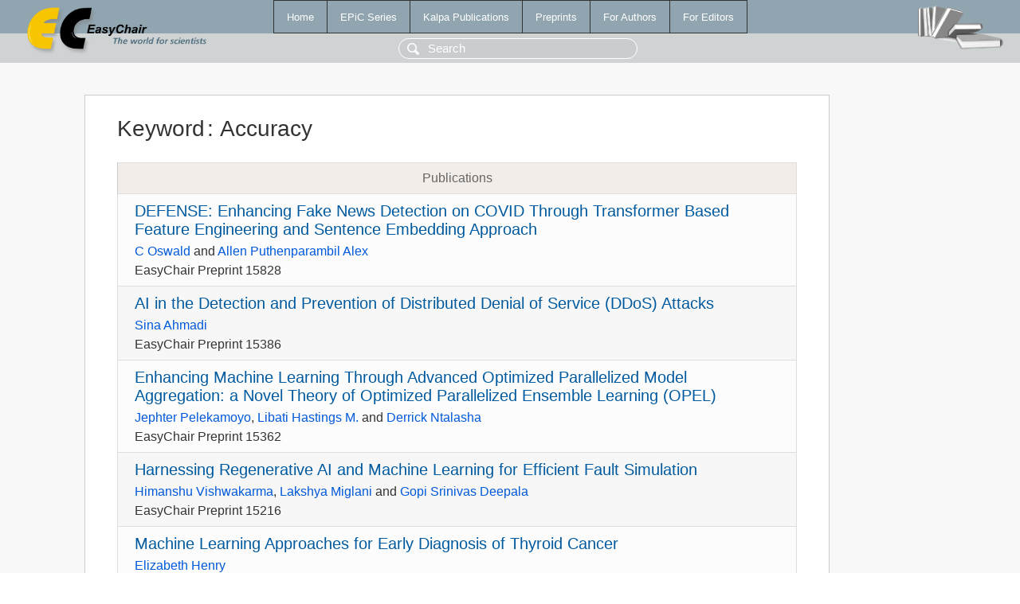

--- FILE ---
content_type: text/html; charset=UTF-8
request_url: https://mail.easychair.org/publications/keyword/ph37
body_size: 6995
content:
<!DOCTYPE html>
<html lang='en-US'><head><meta content='text/html; charset=UTF-8' http-equiv='Content-Type'/><title>Keyword: Accuracy</title><link href='/images/favicon.ico' rel='icon' type='image/jpeg'/><link href='/css/cool.css?version=531' rel='StyleSheet' type='text/css'/><link href='/css/publications.css?version=531' rel='StyleSheet' type='text/css'/><script src='/js/easy.js?version=531'></script><script src='/publications/pubs.js?version=531'></script></head><body class="pubs"><table class="page"><tr style="height:1%"><td><div class="menu"><table class="menutable"><tr><td><a class="mainmenu" href="/publications/" id="t:HOME">Home</a></td><td><a class="mainmenu" href="/publications/EPiC" id="t:EPIC">EPiC Series</a></td><td><a class="mainmenu" href="/publications/Kalpa" id="t:KALPA">Kalpa Publications</a></td><td><a class="mainmenu" href="/publications/preprints" id="t:PREPRINTS">Preprints</a></td><td><a class="mainmenu" href="/publications/for_authors" id="t:FOR_AUTHORS">For Authors</a></td><td><a class="mainmenu" href="/publications/for_editors" id="t:FOR_EDITORS">For Editors</a></td></tr></table></div><div class="search_row"><form onsubmit="alert('Search is temporarily unavailable');return false;"><input id="search-input" name="query" placeholder="Search" type="text"/></form></div><div id="logo"><a href="/"><img class="logonew_alignment" src="/images/logoECpubs.png"/></a></div><div id="books"><img class="books_alignment" src="/images/books.png"/></div></td></tr><tr style="height:99%"><td class="ltgray"><div id="mainColumn"><table id="content_table"><tr><td style="vertical-align:top;width:99%"><div class="abstractBox"><h1>Keyword<span class="lr_margin">:</span>Accuracy</h1><table class="epic_table top_margin"><thead><tr><th>Publications</th></tr></thead><tbody><tr><td><div class="title"><a href="/publications/preprint/43bV">DEFENSE: Enhancing Fake News Detection on COVID Through Transformer Based Feature Engineering and Sentence Embedding Approach</a></div><div class="authors"><a href="/publications/author/PwBw">C Oswald</a> and <a href="/publications/author/w1b5">Allen Puthenparambil Alex</a></div><div class="volume">EasyChair Preprint 15828</div></td></tr><tr><td><div class="title"><a href="/publications/preprint/WgS8">AI in the Detection and Prevention of Distributed Denial of Service (DDoS) Attacks</a></div><div class="authors"><a href="/publications/author/7cbP">Sina Ahmadi</a></div><div class="volume">EasyChair Preprint 15386</div></td></tr><tr><td><div class="title"><a href="/publications/preprint/fzhq">Enhancing Machine Learning Through Advanced Optimized Parallelized Model Aggregation: a Novel Theory of Optimized Parallelized Ensemble Learning (OPEL)</a></div><div class="authors"><a href="/publications/author/nqq7">Jephter Pelekamoyo</a>, <a href="/publications/author/BKnw">Libati Hastings M.</a> and <a href="/publications/author/9qjr">Derrick Ntalasha</a></div><div class="volume">EasyChair Preprint 15362</div></td></tr><tr><td><div class="title"><a href="/publications/preprint/88MW">Harnessing Regenerative AI and Machine Learning for Efficient Fault Simulation</a></div><div class="authors"><a href="/publications/author/nBtb">Himanshu Vishwakarma</a>, <a href="/publications/author/tHXc">Lakshya Miglani</a> and <a href="/publications/author/kJvC">Gopi Srinivas Deepala</a></div><div class="volume">EasyChair Preprint 15216</div></td></tr><tr><td><div class="title"><a href="/publications/preprint/6q1g">Machine Learning Approaches for Early Diagnosis of Thyroid Cancer</a></div><div class="authors"><a href="/publications/author/K1Vd">Elizabeth Henry</a></div><div class="volume">EasyChair Preprint 13648</div></td></tr><tr><td><div class="title"><a href="/publications/preprint/cktz">Machine Learning Models for Data Quality Assessment</a></div><div class="authors"><a href="/publications/author/9WMFk">Edwin Frank</a></div><div class="volume">EasyChair Preprint 13213</div></td></tr><tr><td><div class="title"><a href="/publications/preprint/F7X18">Enhancing Fraud Detection Accuracy and Adaptability Through Dynamic Feature Engineering in NoSQL Databases</a></div><div class="authors"><a href="/publications/author/PJqT">Dylan Stilinki</a> and <a href="/publications/author/zr4Q">Kaledio Potter</a></div><div class="volume">EasyChair Preprint 13065</div></td></tr><tr><td><div class="title"><a href="/publications/preprint/b8Qf">A Symptom Analysis Model for the Detection of Multiple Disease Using Ensemble Machine Learning Algorithm</a></div><div class="authors"><a href="/publications/author/plkK">S Veena</a>, <a href="/publications/author/2H56">Aniket Kumar</a>, <a href="/publications/author/BMZH">Santhosh R Kumar</a> and <a href="/publications/author/7Rxv">Aditya Swaroop</a></div><div class="volume">EasyChair Preprint 11062</div></td></tr><tr><td><div class="title"><a href="/publications/preprint/PrLD">Helicopters Turboshaft Engines Parameters Identification Using Neural Network Technologies Based on the Kalman Filter</a></div><div class="authors"><a href="/publications/author/Glhh">Serhii Vladov</a>, <a href="/publications/author/59HN">Yurii Shmelov</a>, <a href="/publications/author/9rlMX">Ruslan Yakovliev</a> and <a href="/publications/author/wJp7">Maryna Petchenko</a></div><div class="volume">EasyChair Preprint 10679</div></td></tr><tr><td><div class="title"><a href="/publications/preprint/srQN">On the Reliability of the Area Under the ROC Curve in Empirical Software Engineering</a></div><div class="authors"><a href="/publications/author/9MrH">Luigi Lavazza</a>, <a href="/publications/author/sJ5dK">Sandro Morasca</a> and <a href="/publications/author/tWMJ">Gabriele Rotoloni</a></div><div class="volume">EasyChair Preprint 10358</div></td></tr><tr><td><div class="title"><a href="/publications/preprint/Rfnl">Virtual Healthcare System</a></div><div class="authors"><a href="/publications/author/8Lc6">Amruta Mankawade</a>, <a href="/publications/author/jd51">Chetan Chaudhari</a>, <a href="/publications/author/tLFk">Kshitij Bisen</a>, <a href="/publications/author/rQ9s">Aditya Bhosale</a>, <a href="/publications/author/xD1JQ">Ashish Biradar</a> and <a href="/publications/author/C43t">Ruchita Chaudhari</a></div><div class="volume">EasyChair Preprint 9487</div></td></tr><tr><td><div class="title"><a href="/publications/preprint/w3Dt">A Review on Service Robots - Game Changers of the Capricious World</a></div><div class="authors"><a href="/publications/author/SGpw">Aswin Balamurugan</a>, <a href="/publications/author/HF7t">G Nagalaxman</a>, <a href="/publications/author/twgF">R S Yuvan</a> and <a href="/publications/author/JF2Q">S Prabhakaran</a></div><div class="volume">EasyChair Preprint 9322</div></td></tr><tr><td><div class="title"><a href="/publications/preprint/xLjJ">LiDAR Assessments and Mapping for Klang Valley: a Case Study at Jinjang District, Selangor</a></div><div class="authors"><a href="/publications/author/6lkqt">Roslina Idris</a>, <a href="/publications/author/qkKG">Rabieahtul Abu Bakar</a> and <a href="/publications/author/mXNP">Abdul Rauf Abdul Rasam</a></div><div class="volume">EasyChair Preprint 9284</div></td></tr><tr><td><div class="title"><a href="/publications/preprint/j3j6">Predictive Analysis of Air Polluting Factors Using Support Vector Machines Algorithm</a></div><div class="authors"><a href="/publications/author/NCT1">Adhikari Durga Venkata Madhav</a>, <a href="/publications/author/jszc">Addanki Gargeya</a>, <a href="/publications/author/2mx2">Amanchi Sravan Kumar</a> and <a href="/publications/author/f2C2d">T. Dhiliphan Rajkumar</a></div><div class="volume">EasyChair Preprint 9202</div></td></tr><tr><td><div class="title"><a href="/publications/preprint/CBfB">Improvement in Primary Resection Accuracy with Image Free Robotic Assisted Total Knee Arthroplasty Compared to Navigation</a></div><div class="authors"><a href="/publications/author/JRX3">Gary Doan</a>, <a href="/publications/author/1t9C">Andrew Van Avery</a>, <a href="/publications/author/LF5J">Patrick Courtis</a>, <a href="/publications/author/zw6L">Ian Leslie</a>, <a href="/publications/author/x2Rv">Dan Hoeffel</a> and <a href="/publications/author/nZmv">Chadd Clary</a></div><div class="volume">EasyChair Preprint 9191</div></td></tr><tr><td><div class="title"><a href="/publications/preprint/RgfW">Accuracy in Object Detection Using Deep Learning Method</a></div><div class="authors"><a href="/publications/author/q7Rg">Divya Sirala</a> and <a href="/publications/author/HBf3">Kuldeep Singh Nagla</a></div><div class="volume">EasyChair Preprint 9159</div></td></tr><tr><td><div class="title"><a href="/publications/preprint/xnBj">Digital Soil Mapping Using Machine Learning</a></div><div class="authors"><a href="/publications/author/g218">Ashu Bansal</a>, <a href="/publications/author/l9zl">Riya Jain</a>, <a href="/publications/author/1H1c">Muskan Rastogi</a> and <a href="/publications/author/363r">Shishir Rastogi</a></div><div class="volume">EasyChair Preprint 8032</div></td></tr><tr><td><div class="title"><a href="/publications/preprint/8Ksr">Skin Disease Detection Using Machine Learning and Image Processing</a></div><div class="authors"><a href="/publications/author/Rs39">Gunjan Chauhan</a> and <a href="/publications/author/tcGl">Swapnaja Ubale</a></div><div class="volume">EasyChair Preprint 7995</div></td></tr><tr><td><div class="title"><a href="/publications/preprint/NqVs">Fake News Detection Using Machine Learning</a></div><div class="authors"><a href="/publications/author/bJgg">Deshmukh Akshata</a>, <a href="/publications/author/GWhn">Ingale Sushmita</a>, <a href="/publications/author/Lwxq">Mani Chandan</a> and <a href="/publications/author/2VGF">Nair Akshaya</a></div><div class="volume">EasyChair Preprint 7600</div></td></tr><tr><td><div class="title"><a href="/publications/preprint/LFvQ">The Accuracy-Fluency Trade-off in Non-Fluent Aphasia</a></div><div class="authors"><a href="/publications/author/xbfp">Halima Sahraoui</a> and <a href="/publications/author/R2Wh">Silvia Martìnez-Ferreiro</a></div><div class="volume">EasyChair Preprint 6535</div></td></tr><tr><td><div class="title"><a href="/publications/preprint/hD9C">Imagine a word sinking your yacht: sequential effects on reading accuracy in older adults and people with aphasia</a></div><div class="authors"><a href="/publications/author/sJbp">Sachi Paul</a>, <a href="/publications/author/vdfx">Vivian Dickens</a>, <a href="/publications/author/jLKC">Andrew DeMarco</a>, <a href="/publications/author/tW2w">Candace van der Stelt</a>, <a href="/publications/author/D9CZ">Sarah Snider</a>, <a href="/publications/author/Cx31">Elizabeth Lacey</a>, <a href="/publications/author/jPWd">Elizabeth Dvorak</a> and <a href="/publications/author/p8Jd">Peter Turkeltaub</a></div><div class="volume">EasyChair Preprint 6400</div></td></tr><tr><td><div class="title"><a href="/publications/preprint/G8z3">Using VIVE Tracker to Detect the Trajectory of Mobile Robots</a></div><div class="authors"><a href="/publications/author/tTsx">Yong Wang</a>, <a href="/publications/author/bDfS">Peng Tian</a>, <a href="/publications/author/jTNM">Yu Zhou</a>, <a href="/publications/author/1856">Mao Mao Zhu</a>, <a href="/publications/author/8dv5">Qing Chen</a> and <a href="/publications/author/4RhJ">Chang Zhang</a></div><div class="volume">EasyChair Preprint 6241</div></td></tr><tr><td><div class="title"><a href="/publications/preprint/vLSm">Predicting Default Payments of Credit Card Clients by Using XGBoost with Particle Swarm Optimization</a></div><div class="authors"><a href="/publications/author/WjcF">Lee Jyh-Yuan</a> and <a href="/publications/author/4XKB">Hung Jui-Chung</a></div><div class="volume">EasyChair Preprint 5369</div></td></tr><tr><td><div class="title"><a href="/publications/preprint/Pqpx">Early Detection Support Mechanism in ASD using ML Classifier</a></div><div class="authors"><a href="/publications/author/5z7b">M Parvathi</a>, <a href="/publications/author/cTPt">M Ravikanth</a> and <a href="/publications/author/gdqp">M Neelakantappa</a></div><div class="volume">EasyChair Preprint 5135</div></td></tr><tr><td><div class="title"><a href="/publications/preprint/S3Zh">Lianer Displacement Drive</a></div><div class="authors"><a href="/publications/author/N5F8">Dmitriy Yakimovsky</a> and <a href="/publications/author/z8l7">Anton Shlenskiy</a></div><div class="volume">EasyChair Preprint 5072</div></td></tr><tr><td><div class="title"><a href="/publications/preprint/3Mcg">Improving the Accuracy of Microhardness Measurement of Nanoelectronic Elements by the Silicic Probes of Atomic-Force Microscopy, that is Modified by Carbon Coverage</a></div><div class="authors"><a href="/publications/author/2DKk">Maksym Bondarenko</a>, <a href="/publications/author/1hkc">Victor Antonyuk</a>, <a href="/publications/author/qTFb">Iuliia Bondarenko</a>, <a href="/publications/author/XjqM">Iryna Makarenko</a> and <a href="/publications/author/lzZj">Sergii Vysloukh</a></div><div class="volume">EasyChair Preprint 4970</div></td></tr><tr><td><div class="title"><a href="/publications/preprint/86ph">RoBA Multiplier: A Rounding-Based Approximate Multiplier for High-Speed yet Energy-Efficient Digital Signal Processing</a></div><div class="authors"><a href="/publications/author/d3c1">Manchiryala Manogna</a></div><div class="volume">EasyChair Preprint 4801</div></td></tr><tr><td><div class="title"><a href="/publications/preprint/NsMt">Review of Image Based Concrete Crack Detection</a></div><div class="authors"><a href="/publications/author/QCJt">Rishi Sharma</a>, <a href="/publications/author/BnzC">Anjali Potnis</a> and <a href="/publications/author/NP3B">Vijayshree Chourasia</a></div><div class="volume">EasyChair Preprint 4726</div></td></tr><tr><td><div class="title"><a href="/publications/preprint/c5gw">Comprehensive Analysis of UAV Flight Parameters for High Resolution Topographic Mapping</a></div><div class="authors"><a href="/publications/author/tt24">Muizzuddin Muhammad</a> and <a href="/publications/author/zrKx">Khairul Nizam Tahar</a></div><div class="volume">EasyChair Preprint 4116</div></td></tr><tr><td><div class="title"><a href="/publications/preprint/vzfQ">Using WiFi Signals in Combination with GPS to Track Human Traffic in a Space</a></div><div class="authors"><a href="/publications/author/J7pw">James Roetman</a></div><div class="volume">EasyChair Preprint 3902</div></td></tr><tr><td><div class="title"><a href="/publications/preprint/mMCs">Brain Tumor Detection</a></div><div class="authors"><a href="/publications/author/Xr9W">Kodali Keerthi</a>, <a href="/publications/author/LF9h">Sai Deepika Bhuvanagiri Yasaswini</a>, <a href="/publications/author/5W8R">Atmuri Rajkumar</a> and <a href="/publications/author/b3px">Alacarthi Jitendra</a></div><div class="volume">EasyChair Preprint 3266</div></td></tr><tr><td><div class="title"><a href="/publications/preprint/D1fr">Distributed Denial of Service Attack Classification Using Artificial Neural Networks.</a></div><div class="authors"><a href="/publications/author/nWdN">Bhargavi Goparaju</a> and <a href="/publications/author/GWjT">Srinivasa Rao Bandla</a></div><div class="volume">EasyChair Preprint 3201</div></td></tr><tr><td><div class="title"><a href="/publications/preprint/PK4q">A Flexible hybrid Genetic-Based Fuzzy Rough  Decision Model for accuracy enhancement</a></div><div class="authors"><a href="/publications/author/CD83">Mohamed Basyoni</a>, <a href="/publications/author/CcHs">Ahmed M. Gadallah</a> and <a href="/publications/author/55x5">Hesham Hefny</a></div><div class="volume">EasyChair Preprint 2045</div></td></tr><tr><td><div class="title"><a href="/publications/preprint/Kmd5">Handedness of Subjects When Throwing Dart</a></div><div class="authors"><a href="/publications/author/K93F">Ole Pedersen</a>, <a href="/publications/author/tvqG">Alexander Nakos</a>, <a href="/publications/author/jg8L">Nikolaj Sørensen</a> and <a href="/publications/author/wVQ3">Andreas Asmussen</a></div><div class="volume">EasyChair Preprint 2008</div></td></tr><tr><td><div class="title"><a href="/publications/paper/Klb5">Solutions for Lower Limb Misalignment: A Segmentation-Guided Coordinate Regression Approach for Landmark Detection and Automatic Measurement</a></div><div class="authors"><a href="/publications/author/3s9P">Sebastian Amador Sanchez</a>, <a href="/publications/author/FdmlJ">Philippe Van Overschelde</a>, <a href="/publications/author/PZtn">Julien Lebleu</a>, <a href="/publications/author/zj4Lh">Andries Pauwels</a>, <a href="/publications/author/315j">Ward Servaes</a>, <a href="/publications/author/Bjhp">Wanne Wiersinga</a> and <a href="/publications/author/d5MK">Jef Vandemeulebroucke</a></div><div class="volume">In<span class="lr_margin">:</span><a href="/publications/volume/CAOS_2024">Proceedings of The 24th Annual Meeting of the International Society for Computer Assisted Orthopaedic Surgery</a></div></td></tr><tr><td><div class="title"><a href="/publications/paper/gvpS">Computer Vision in Healthcare for Breast Cancer Detection</a></div><div class="authors"><a href="/publications/author/HsGx">Teja Sri Nakka</a>, <a href="/publications/author/9V46">Sujan Madha</a> and <a href="/publications/author/Kg2z">Dr.D.Usha Nandini</a></div><div class="volume">In<span class="lr_margin">:</span><a href="/publications/volume/ICSSIT_2024">Proceedings of 6th International Conference on Smart Systems and Inventive Technology</a></div></td></tr><tr><td><div class="title"><a href="/publications/paper/lX74F">A cadaveric investigation of the accuracy of a new, computer-assisted navigation system for total knee arthroplasty: A comparison with computed tomography imaging</a></div><div class="authors"><a href="/publications/author/nKBP">Ran Schwarzkopf</a>, <a href="/publications/author/zcXxL">Brian Culp</a>, <a href="/publications/author/83Ff">Michael Bradley</a> and <a href="/publications/author/XXtx">Emily McIntosh</a></div><div class="volume">In<span class="lr_margin">:</span><a href="/publications/volume/CAOS_2022">Proceedings of The 20th Annual Meeting of the International Society for Computer Assisted Orthopaedic Surgery</a></div></td></tr><tr><td><div class="title"><a href="/publications/paper/R5W6">Improvement in primary resection accuracy with Image Free Robotic Assisted Total Knee Arthroplasty compared to Navigation</a></div><div class="authors"><a href="/publications/author/JRX3">Gary Doan</a>, <a href="/publications/author/1t9C">Andrew Van Avery</a>, <a href="/publications/author/LF5J">Patrick Courtis</a>, <a href="/publications/author/zw6L">Ian Leslie</a>, <a href="/publications/author/x2Rv">Daniel Hoeffel</a> and <a href="/publications/author/nZmv">Chadd Clary</a></div><div class="volume">In<span class="lr_margin">:</span><a href="/publications/volume/CAOS_2022">Proceedings of The 20th Annual Meeting of the International Society for Computer Assisted Orthopaedic Surgery</a></div></td></tr><tr><td><div class="title"><a href="/publications/paper/Gq5W">Accuracy Evaluation of Image-Based Virtual Fixtures in Robotic Laminectomy</a></div><div class="authors"><a href="/publications/author/R9Ll">Manuel Vossel</a>, <a href="/publications/author/PT2R">Lukas Theisgen</a>, <a href="/publications/author/xLQD">Klaus Radermacher</a> and <a href="/publications/author/5LzV">Matías de la Fuente</a></div><div class="volume">In<span class="lr_margin">:</span><a href="/publications/volume/CAOS_2022">Proceedings of The 20th Annual Meeting of the International Society for Computer Assisted Orthopaedic Surgery</a></div></td></tr><tr><td><div class="title"><a href="/publications/paper/S2G1">Evaluation of a New Unified Robotic Platform: a Cadaver Study</a></div><div class="authors"><a href="/publications/author/x91P">Nicolas Lonjon</a>, <a href="/publications/author/l8vB">Guillaume Cavalié</a>, <a href="/publications/author/7RwM">John Sledge</a> and <a href="/publications/author/RPWt">Mehdi Boudissa</a></div><div class="volume">In<span class="lr_margin">:</span><a href="/publications/volume/CAOS_2022">Proceedings of The 20th Annual Meeting of the International Society for Computer Assisted Orthopaedic Surgery</a></div></td></tr><tr><td><div class="title"><a href="/publications/paper/vJWc">Comparison of Distance Discrepancies in Georeferenced and Non-Georeferenced Terrestrial LiDAR Models</a></div><div class="authors"><a href="/publications/author/MXkP">Gustavo Maldonado</a>, <a href="/publications/author/2rRb">Marcel Maghiar</a> and <a href="/publications/author/Z3nz">Ananya Augustine</a></div><div class="volume">In<span class="lr_margin">:</span><a href="/publications/volume/ASC_2021">ASC 2021. 57th Annual Associated Schools of Construction International Conference</a></div></td></tr><tr><td><div class="title"><a href="/publications/paper/TBFS">Total Knee Arthroplasty with CAOS Augmentation</a></div><div class="authors"><a href="/publications/author/xDnJ">Yifei Dai</a>, <a href="/publications/author/31gh">Amaury Jung</a>, <a href="/publications/author/fFDg">Guillaume Bras</a> and <a href="/publications/author/Xz8w">Ian Gradisar</a></div><div class="volume">In<span class="lr_margin">:</span><a href="/publications/volume/CAOS_2020">CAOS 2020. The 20th Annual Meeting of the International Society for Computer Assisted Orthopaedic Surgery</a></div></td></tr><tr><td><div class="title"><a href="/publications/paper/gNNP">Robotic-Assisted THA Can Achieve Precise Cup Positioning Even in Severe Developmental  Dysplasia of Hip</a></div><div class="authors"><a href="/publications/author/CzKc">Shinya Hayashi</a>, <a href="/publications/author/4P1C">Shingo Hashimoto</a>, <a href="/publications/author/GMnh">Koji Takayama</a>, <a href="/publications/author/gB2P">Tomoyuki Matsumoto</a>, <a href="/publications/author/bgM9">Nao Shibanuma</a>, <a href="/publications/author/WtVJ">Kazunari Ishida</a> and <a href="/publications/author/39XB">Ryosuke Kuroda</a></div><div class="volume">In<span class="lr_margin">:</span><a href="/publications/volume/CAOS_2020">CAOS 2020. The 20th Annual Meeting of the International Society for Computer Assisted Orthopaedic Surgery</a></div></td></tr><tr><td><div class="title"><a href="/publications/paper/kH2G">Accuracy of Image-less Navigation for Functional Cup Positioning in Total Hip Arthroplasty</a></div><div class="authors"><a href="/publications/author/BrHt">Morteza Meftah</a>, <a href="/publications/author/v6Bf">Vinnay Siddappa</a>, <a href="/publications/author/LNzq">Jeffery Muir</a> and <a href="/publications/author/kBFg">Peter White</a></div><div class="volume">In<span class="lr_margin">:</span><a href="/publications/volume/CAOS_2019">CAOS 2019. The 19th Annual Meeting of the International Society for Computer Assisted Orthopaedic Surgery</a></div></td></tr><tr><td><div class="title"><a href="/publications/paper/7VNQ">CT-Based Navigation THA Using CT-Fluoro Matching Registration</a></div><div class="authors"><a href="/publications/author/ZHqM">Kunihiko Tokunaga</a></div><div class="volume">In<span class="lr_margin">:</span><a href="/publications/volume/CAOS_2019">CAOS 2019. The 19th Annual Meeting of the International Society for Computer Assisted Orthopaedic Surgery</a></div></td></tr><tr><td><div class="title"><a href="/publications/paper/lMs9">Numerical validation in quadruple precision using stochastic arithmetic</a></div><div class="authors"><a href="/publications/author/SpQj">Stef Graillat</a>, <a href="/publications/author/29Lk">Fabienne Jézéquel</a>, <a href="/publications/author/2kxs">Romain Picot</a>, <a href="/publications/author/XKmS">François Févotte</a> and <a href="/publications/author/Cn2H">Bruno Lathuilière</a></div><div class="volume">In<span class="lr_margin">:</span><a href="/publications/volume/TNC18">TNC'18. Trusted Numerical Computations</a></div></td></tr><tr><td><div class="title"><a href="/publications/paper/cqnj">Method of auto-calibration and auto-registration of an intra-operative 3D imaging system integrated with navigation</a></div><div class="authors"><a href="/publications/author/9bCc">Stephane Lavallee</a>, <a href="/publications/author/DCdt">Laurence van Beek</a>, <a href="/publications/author/vStk">David Armand</a>, <a href="/publications/author/Xqzf">Arnaud Pierre</a>, <a href="/publications/author/7RwM">John Sledge</a>, <a href="/publications/author/cZlX">Lou Jenis</a> and <a href="/publications/author/sh7V">Jérôme Tonetti</a></div><div class="volume">In<span class="lr_margin">:</span><a href="/publications/volume/CAOS_2018">CAOS 2018. The 18th Annual Meeting of the International Society for Computer Assisted Orthopaedic Surgery</a></div></td></tr><tr><td><div class="title"><a href="/publications/paper/xgrV">Accuracy and reliability of full-length lower limb radiographs in the measurement of coronal alignment</a></div><div class="authors"><a href="/publications/author/xDnJ">Yifei Dai</a>, <a href="/publications/author/fG53">Matthew Peterson</a> and <a href="/publications/author/tcxJ">Katharine Wurm</a></div><div class="volume">In<span class="lr_margin">:</span><a href="/publications/volume/CAOS_2018">CAOS 2018. The 18th Annual Meeting of the International Society for Computer Assisted Orthopaedic Surgery</a></div></td></tr><tr><td><div class="title"><a href="/publications/paper/djqB">Technique and Accuracy Assessment of a Novel Image-Free Handheld Robot for Knee Arthroplasty in Bi-Cruciate Retaining Total Knee Replacement</a></div><div class="authors"><a href="/publications/author/b7C1">Branislav Jaramaz</a>, <a href="/publications/author/HdCl">Riddhit Mitra</a>, <a href="/publications/author/clBh">Constantinos Nikou</a> and <a href="/publications/author/wrjV">Cynthia Kung</a></div><div class="volume">In<span class="lr_margin">:</span><a href="/publications/volume/CAOS_2018">CAOS 2018. The 18th Annual Meeting of the International Society for Computer Assisted Orthopaedic Surgery</a></div></td></tr><tr><td><div class="title"><a href="/publications/paper/C2R">Robotic-Arm Assisted Total Knee Arthroplasty Demonstrated Greater Accuracy to Plan Compared to Manual Technique</a></div><div class="authors"><a href="/publications/author/jvld">Emily Hampp</a>, <a href="/publications/author/tJHM">Laura Scholl</a>, <a href="/publications/author/kLrV">Michael Prieto</a>, <a href="/publications/author/pktR">Ta-Cheng Chang</a>, <a href="/publications/author/3NK1">Abdullah Abbasi</a>, <a href="/publications/author/FXgG">Manoshi Bhowmik-Stoker</a>, <a href="/publications/author/xk8V">David Jacofsky</a>, <a href="/publications/author/qR7R">Michael Mont</a> and <a href="/publications/author/2GKR">Jason Otto</a></div><div class="volume">In<span class="lr_margin">:</span><a href="/publications/volume/CAOS_2017">CAOS 2017. 17th Annual Meeting of the International Society for Computer Assisted Orthopaedic Surgery</a></div></td></tr><tr><td><div class="title"><a href="/publications/paper/9wJr">The surgeon plays an important role in size planning with patient specific instrumentation  for total knee replacement.</a></div><div class="authors"><a href="/publications/author/v8cT">Davide Cucchi</a>, <a href="/publications/author/Vp6w">Riccardo Compagnoni</a>, <a href="/publications/author/Tsb1">Paolo Ferrua</a>, <a href="/publications/author/zQTF">Alessandra Menon</a> and <a href="/publications/author/GlkQ">Pietro Randelli</a></div><div class="volume">In<span class="lr_margin">:</span><a href="/publications/volume/CAOS_2017">CAOS 2017. 17th Annual Meeting of the International Society for Computer Assisted Orthopaedic Surgery</a></div></td></tr><tr><td><div class="title"><a href="/publications/paper/Nn">Does Learning Curve Affect the Accuracy in Resection Alignment During Navigated Total Knee Arthroplasty?</a></div><div class="authors"><a href="/publications/author/xDnJ">Yifei Dai</a>, <a href="/publications/author/G32b">Cyril Hamad</a>, <a href="/publications/author/31gh">Amaury Jung</a> and <a href="/publications/author/VGKH">Laurent Angibaud</a></div><div class="volume">In<span class="lr_margin">:</span><a href="/publications/volume/CAOS_2017">CAOS 2017. 17th Annual Meeting of the International Society for Computer Assisted Orthopaedic Surgery</a></div></td></tr><tr><td><div class="title"><a href="/publications/paper/xZb">Total Knee Arthroplasty Using a Contemporary Computer-Assisted Surgical System: A Review of Resection Alignment on 7000 Clinical Cases</a></div><div class="authors"><a href="/publications/author/xDnJ">Yifei Dai</a>, <a href="/publications/author/31gh">Amaury Jung</a>, <a href="/publications/author/G32b">Cyril Hamad</a> and <a href="/publications/author/VGKH">Laurent Angibaud</a></div><div class="volume">In<span class="lr_margin">:</span><a href="/publications/volume/CAOS_2017">CAOS 2017. 17th Annual Meeting of the International Society for Computer Assisted Orthopaedic Surgery</a></div></td></tr></tbody></table></div></td></tr></table></div></td></tr><tr><td class="footer">Copyright © 2012-2026 easychair.org. All rights reserved.</td></tr></table></body></html>